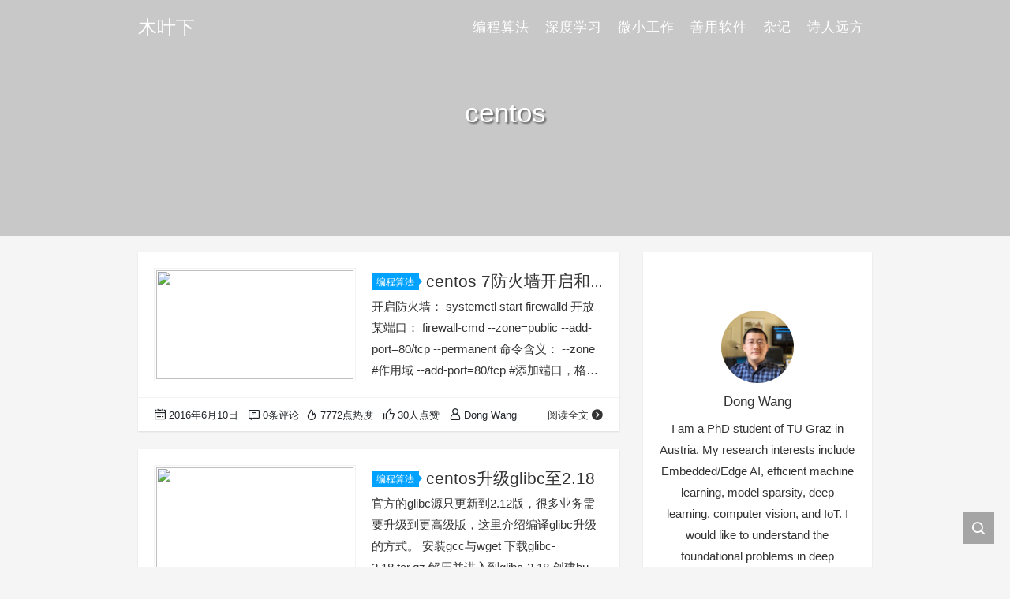

--- FILE ---
content_type: text/html; charset=UTF-8
request_url: https://www.nanguoyu.com/tag/centos
body_size: 9454
content:
<!DOCTYPE html>
<html lang="zh-Hans">

<head>
    <meta charset="UTF-8">
    <title>centos - 木叶下</title>
    <meta name="viewport" content="width=device-width, initial-scale=1, user-scalable=no"><meta name="format-detection" content="telphone=no, date=no, address=no, email=no"><meta name="theme-color" content="#282a2c"><meta name="keywords" itemprop="keywords" content="centos"><meta name="description" itemprop="description" content=""><meta itemprop="image" content="https://cdn.nanguoyu.com/wp-content/uploads/2016/06/firewall.jpg"><meta property="og:site_name" content="木叶下"><meta property="og:url" content="https://www.nanguoyu.com/centos-7%e9%98%b2%e7%81%ab%e5%a2%99%e4%bd%bf%e7%94%a8%e4%b8%8d%e5%ae%8c%e5%85%a8%e8%ae%b0%e5%bd%95%ef%bc%88%e5%be%85%e6%95%b4%e7%90%86%ef%bc%89"><meta property="og:title" content="centos 7防火墙开启和开放端口"><meta property="og:image" content="https://cdn.nanguoyu.com/wp-content/uploads/2016/06/firewall.jpg"><meta property="og:image:type" content="image/webp"><meta property="og:locale" content="zh-Hans"><meta name="twitter:card" content="summary_large_image"><meta name="twitter:title" content="centos 7防火墙开启和开放端口"><link rel="shortcut icon" href="https://www.nanguoyu.com/icon/favicon.ico"><meta name='robots' content='max-image-preview:large' />
<link rel='dns-prefetch' href='//cdn.jsdelivr.net' />
<style id='wp-img-auto-sizes-contain-inline-css' type='text/css'>
img:is([sizes=auto i],[sizes^="auto," i]){contain-intrinsic-size:3000px 1500px}
/*# sourceURL=wp-img-auto-sizes-contain-inline-css */
</style>
<style id='classic-theme-styles-inline-css' type='text/css'>
/*! This file is auto-generated */
.wp-block-button__link{color:#fff;background-color:#32373c;border-radius:9999px;box-shadow:none;text-decoration:none;padding:calc(.667em + 2px) calc(1.333em + 2px);font-size:1.125em}.wp-block-file__button{background:#32373c;color:#fff;text-decoration:none}
/*# sourceURL=//cdn.nanguoyu.com/wp-includes/css/classic-themes.min.css */
</style>
<link rel='stylesheet' id='Katex-css' href='https://cdn.jsdelivr.net/wp/wp-editormd/tags/10.2.1/assets/KaTeX/katex.min.css?ver=10.2.1' type='text/css' media='all' />
<link rel='stylesheet' id='Emojify.js-css' href='https://cdn.jsdelivr.net/wp/wp-editormd/tags/10.2.1/assets/Emojify.js/css/basic/emojify.min.css?ver=10.2.1' type='text/css' media='all' />
<link rel='stylesheet' id='bootstrap-css' href='https://cdn.jsdelivr.net/gh/seatonjiang/kratos@v4.2.1/assets/css/bootstrap.min.css?ver=4.5.0' type='text/css' media='all' />
<link rel='stylesheet' id='kicon-css' href='https://cdn.jsdelivr.net/gh/seatonjiang/kratos@v4.2.1/assets/css/iconfont.min.css?ver=4.2.1' type='text/css' media='all' />
<link rel='stylesheet' id='layer-css' href='https://cdn.jsdelivr.net/gh/seatonjiang/kratos@v4.2.1/assets/css/layer.min.css?ver=3.1.1' type='text/css' media='all' />
<link rel='stylesheet' id='lightgallery-css' href='https://cdn.jsdelivr.net/gh/seatonjiang/kratos@v4.2.1/assets/css/lightgallery.min.css?ver=1.4.0' type='text/css' media='all' />
<link rel='stylesheet' id='animate-css' href='https://cdn.jsdelivr.net/gh/seatonjiang/kratos@v4.2.1/assets/css/animate.min.css?ver=4.1.1' type='text/css' media='all' />
<link rel='stylesheet' id='fontawesome-css' href='https://cdn.jsdelivr.net/gh/seatonjiang/kratos@v4.2.1/assets/css/fontawesome.min.css?ver=5.15.2' type='text/css' media='all' />
<link rel='stylesheet' id='kratos-css' href='https://cdn.jsdelivr.net/gh/seatonjiang/kratos@v4.2.1/style.css?ver=4.2.1' type='text/css' media='all' />
<style id='kratos-inline-css' type='text/css'>

        @media screen and (min-width: 992px) {
            .k-nav .navbar-brand h1 {
                color: #ffffff;
            }
            .k-nav .navbar-nav > li.nav-item > a {
                color: #ffffff;
            }
        }
        
.sticky-sidebar {
                position: sticky;
                top: 8px;
                height: 100%;
            }
/*# sourceURL=kratos-inline-css */
</style>
<link rel='stylesheet' id='jquery.lightbox.min.css-css' href='https://cdn.nanguoyu.com/wp-content/plugins/wp-jquery-lightbox/lightboxes/wp-jquery-lightbox/styles/lightbox.min.css?ver=2.3.4' type='text/css' media='all' />
<link rel='stylesheet' id='jqlb-overrides-css' href='https://cdn.nanguoyu.com/wp-content/plugins/wp-jquery-lightbox/lightboxes/wp-jquery-lightbox/styles/overrides.css?ver=2.3.4' type='text/css' media='all' />
<style id='jqlb-overrides-inline-css' type='text/css'>

			#outerImageContainer {
				box-shadow: 0 0 4px 2px rgba(0,0,0,.2);
			}
			#imageContainer{
				padding: 6px;
			}
			#imageDataContainer {
				box-shadow: 0 -4px 0 0 #fff, 0 0 4px 2px rgba(0,0,0,.1);
				z-index: auto;
			}
			#prevArrow,
			#nextArrow{
				background-color: rgba(255,255,255,.7;
				color: #000000;
			}
/*# sourceURL=jqlb-overrides-inline-css */
</style>
		<style type="text/css" id="wp-custom-css">
			body {
  overflow-x: hidden;
  background: #f5f5f5;
  font-weight: 350;
  font-size: 16px;
  font-family: -apple-system, BlinkMacSystemFont, opensans, Optima,
    "Microsoft Yahei", sans-serif;
  line-height: 1.8;
}


.k-main .details .article .content h2.title {
    margin: 16px -16px;
    padding: 0 10px;
    border-left: 5px solid #00a2ff;
    background-color: rgba(243, 243, 243, .7);
    font-size: 20px;
    line-height: 41px
}


.k-main .details .article .content h2{
    font-weight: bold;
    margin: 20px -20px 20px -24px;
    padding: 10px 20px 9px 10px;
    line-height: 24px;
    border-left: 4px solid #00a67c;
    background-color: #fbfbfb;
    font-size: 18px
}
.k-main .details .article .content h3{
    font-weight: bold;
    margin: 20px -20px 20px -23px;
    padding: 8px 8px 6px 18px;
    border-left: 5px solid #26C6DA;
    background-color: #f7f7f7;
}

.k-main .details .article .content h3 {
    font-size: 20px
}

.k-main .details .article .content h4, .k-main .details .article .content h5, .k-main .details .article .content h6, .k-main .details .article h1 {
    margin-top: 24px;
    margin-bottom: 16px;
    font-weight: 500;
    line-height: 1.25
}

.k-main .details .article .content h4 {
    font-size: 18px
}

.k-main .details .article .content h5 {
    font-size: 15px
}

.k-main .details .article .content h6 {
    font-size: 10px
}

.k-main .details .article .content p {
    color: #151515;
    line-height: 30px
}
		</style>
		<!-- Google tag (gtag.js) -->
<script async src="https://www.googletagmanager.com/gtag/js?id=G-ZVDKJZJK8T"></script>
<script>
  window.dataLayer = window.dataLayer || [];
  function gtag(){dataLayer.push(arguments);}
  gtag('js', new Date());

  gtag('config', 'G-ZVDKJZJK8T');
</script>
<!-- Cloudflare Web Analytics -->
<script defer src='https://static.cloudflareinsights.com/beacon.min.js' data-cf-beacon='{"token": "30d91ec528ec47ba946c333c328bc6f4"}'>
</script>
<!-- End Cloudflare Web Analytics --><style id='wp-block-paragraph-inline-css' type='text/css'>
.is-small-text{font-size:.875em}.is-regular-text{font-size:1em}.is-large-text{font-size:2.25em}.is-larger-text{font-size:3em}.has-drop-cap:not(:focus):first-letter{float:left;font-size:8.4em;font-style:normal;font-weight:100;line-height:.68;margin:.05em .1em 0 0;text-transform:uppercase}body.rtl .has-drop-cap:not(:focus):first-letter{float:none;margin-left:.1em}p.has-drop-cap.has-background{overflow:hidden}:root :where(p.has-background){padding:1.25em 2.375em}:where(p.has-text-color:not(.has-link-color)) a{color:inherit}p.has-text-align-left[style*="writing-mode:vertical-lr"],p.has-text-align-right[style*="writing-mode:vertical-rl"]{rotate:180deg}
/*# sourceURL=https://cdn.nanguoyu.com/wp-includes/blocks/paragraph/style.min.css */
</style>
<style id='global-styles-inline-css' type='text/css'>
:root{--wp--preset--aspect-ratio--square: 1;--wp--preset--aspect-ratio--4-3: 4/3;--wp--preset--aspect-ratio--3-4: 3/4;--wp--preset--aspect-ratio--3-2: 3/2;--wp--preset--aspect-ratio--2-3: 2/3;--wp--preset--aspect-ratio--16-9: 16/9;--wp--preset--aspect-ratio--9-16: 9/16;--wp--preset--color--black: #000000;--wp--preset--color--cyan-bluish-gray: #abb8c3;--wp--preset--color--white: #ffffff;--wp--preset--color--pale-pink: #f78da7;--wp--preset--color--vivid-red: #cf2e2e;--wp--preset--color--luminous-vivid-orange: #ff6900;--wp--preset--color--luminous-vivid-amber: #fcb900;--wp--preset--color--light-green-cyan: #7bdcb5;--wp--preset--color--vivid-green-cyan: #00d084;--wp--preset--color--pale-cyan-blue: #8ed1fc;--wp--preset--color--vivid-cyan-blue: #0693e3;--wp--preset--color--vivid-purple: #9b51e0;--wp--preset--gradient--vivid-cyan-blue-to-vivid-purple: linear-gradient(135deg,rgb(6,147,227) 0%,rgb(155,81,224) 100%);--wp--preset--gradient--light-green-cyan-to-vivid-green-cyan: linear-gradient(135deg,rgb(122,220,180) 0%,rgb(0,208,130) 100%);--wp--preset--gradient--luminous-vivid-amber-to-luminous-vivid-orange: linear-gradient(135deg,rgb(252,185,0) 0%,rgb(255,105,0) 100%);--wp--preset--gradient--luminous-vivid-orange-to-vivid-red: linear-gradient(135deg,rgb(255,105,0) 0%,rgb(207,46,46) 100%);--wp--preset--gradient--very-light-gray-to-cyan-bluish-gray: linear-gradient(135deg,rgb(238,238,238) 0%,rgb(169,184,195) 100%);--wp--preset--gradient--cool-to-warm-spectrum: linear-gradient(135deg,rgb(74,234,220) 0%,rgb(151,120,209) 20%,rgb(207,42,186) 40%,rgb(238,44,130) 60%,rgb(251,105,98) 80%,rgb(254,248,76) 100%);--wp--preset--gradient--blush-light-purple: linear-gradient(135deg,rgb(255,206,236) 0%,rgb(152,150,240) 100%);--wp--preset--gradient--blush-bordeaux: linear-gradient(135deg,rgb(254,205,165) 0%,rgb(254,45,45) 50%,rgb(107,0,62) 100%);--wp--preset--gradient--luminous-dusk: linear-gradient(135deg,rgb(255,203,112) 0%,rgb(199,81,192) 50%,rgb(65,88,208) 100%);--wp--preset--gradient--pale-ocean: linear-gradient(135deg,rgb(255,245,203) 0%,rgb(182,227,212) 50%,rgb(51,167,181) 100%);--wp--preset--gradient--electric-grass: linear-gradient(135deg,rgb(202,248,128) 0%,rgb(113,206,126) 100%);--wp--preset--gradient--midnight: linear-gradient(135deg,rgb(2,3,129) 0%,rgb(40,116,252) 100%);--wp--preset--font-size--small: 13px;--wp--preset--font-size--medium: 20px;--wp--preset--font-size--large: 36px;--wp--preset--font-size--x-large: 42px;--wp--preset--spacing--20: 0.44rem;--wp--preset--spacing--30: 0.67rem;--wp--preset--spacing--40: 1rem;--wp--preset--spacing--50: 1.5rem;--wp--preset--spacing--60: 2.25rem;--wp--preset--spacing--70: 3.38rem;--wp--preset--spacing--80: 5.06rem;--wp--preset--shadow--natural: 6px 6px 9px rgba(0, 0, 0, 0.2);--wp--preset--shadow--deep: 12px 12px 50px rgba(0, 0, 0, 0.4);--wp--preset--shadow--sharp: 6px 6px 0px rgba(0, 0, 0, 0.2);--wp--preset--shadow--outlined: 6px 6px 0px -3px rgb(255, 255, 255), 6px 6px rgb(0, 0, 0);--wp--preset--shadow--crisp: 6px 6px 0px rgb(0, 0, 0);}:where(.is-layout-flex){gap: 0.5em;}:where(.is-layout-grid){gap: 0.5em;}body .is-layout-flex{display: flex;}.is-layout-flex{flex-wrap: wrap;align-items: center;}.is-layout-flex > :is(*, div){margin: 0;}body .is-layout-grid{display: grid;}.is-layout-grid > :is(*, div){margin: 0;}:where(.wp-block-columns.is-layout-flex){gap: 2em;}:where(.wp-block-columns.is-layout-grid){gap: 2em;}:where(.wp-block-post-template.is-layout-flex){gap: 1.25em;}:where(.wp-block-post-template.is-layout-grid){gap: 1.25em;}.has-black-color{color: var(--wp--preset--color--black) !important;}.has-cyan-bluish-gray-color{color: var(--wp--preset--color--cyan-bluish-gray) !important;}.has-white-color{color: var(--wp--preset--color--white) !important;}.has-pale-pink-color{color: var(--wp--preset--color--pale-pink) !important;}.has-vivid-red-color{color: var(--wp--preset--color--vivid-red) !important;}.has-luminous-vivid-orange-color{color: var(--wp--preset--color--luminous-vivid-orange) !important;}.has-luminous-vivid-amber-color{color: var(--wp--preset--color--luminous-vivid-amber) !important;}.has-light-green-cyan-color{color: var(--wp--preset--color--light-green-cyan) !important;}.has-vivid-green-cyan-color{color: var(--wp--preset--color--vivid-green-cyan) !important;}.has-pale-cyan-blue-color{color: var(--wp--preset--color--pale-cyan-blue) !important;}.has-vivid-cyan-blue-color{color: var(--wp--preset--color--vivid-cyan-blue) !important;}.has-vivid-purple-color{color: var(--wp--preset--color--vivid-purple) !important;}.has-black-background-color{background-color: var(--wp--preset--color--black) !important;}.has-cyan-bluish-gray-background-color{background-color: var(--wp--preset--color--cyan-bluish-gray) !important;}.has-white-background-color{background-color: var(--wp--preset--color--white) !important;}.has-pale-pink-background-color{background-color: var(--wp--preset--color--pale-pink) !important;}.has-vivid-red-background-color{background-color: var(--wp--preset--color--vivid-red) !important;}.has-luminous-vivid-orange-background-color{background-color: var(--wp--preset--color--luminous-vivid-orange) !important;}.has-luminous-vivid-amber-background-color{background-color: var(--wp--preset--color--luminous-vivid-amber) !important;}.has-light-green-cyan-background-color{background-color: var(--wp--preset--color--light-green-cyan) !important;}.has-vivid-green-cyan-background-color{background-color: var(--wp--preset--color--vivid-green-cyan) !important;}.has-pale-cyan-blue-background-color{background-color: var(--wp--preset--color--pale-cyan-blue) !important;}.has-vivid-cyan-blue-background-color{background-color: var(--wp--preset--color--vivid-cyan-blue) !important;}.has-vivid-purple-background-color{background-color: var(--wp--preset--color--vivid-purple) !important;}.has-black-border-color{border-color: var(--wp--preset--color--black) !important;}.has-cyan-bluish-gray-border-color{border-color: var(--wp--preset--color--cyan-bluish-gray) !important;}.has-white-border-color{border-color: var(--wp--preset--color--white) !important;}.has-pale-pink-border-color{border-color: var(--wp--preset--color--pale-pink) !important;}.has-vivid-red-border-color{border-color: var(--wp--preset--color--vivid-red) !important;}.has-luminous-vivid-orange-border-color{border-color: var(--wp--preset--color--luminous-vivid-orange) !important;}.has-luminous-vivid-amber-border-color{border-color: var(--wp--preset--color--luminous-vivid-amber) !important;}.has-light-green-cyan-border-color{border-color: var(--wp--preset--color--light-green-cyan) !important;}.has-vivid-green-cyan-border-color{border-color: var(--wp--preset--color--vivid-green-cyan) !important;}.has-pale-cyan-blue-border-color{border-color: var(--wp--preset--color--pale-cyan-blue) !important;}.has-vivid-cyan-blue-border-color{border-color: var(--wp--preset--color--vivid-cyan-blue) !important;}.has-vivid-purple-border-color{border-color: var(--wp--preset--color--vivid-purple) !important;}.has-vivid-cyan-blue-to-vivid-purple-gradient-background{background: var(--wp--preset--gradient--vivid-cyan-blue-to-vivid-purple) !important;}.has-light-green-cyan-to-vivid-green-cyan-gradient-background{background: var(--wp--preset--gradient--light-green-cyan-to-vivid-green-cyan) !important;}.has-luminous-vivid-amber-to-luminous-vivid-orange-gradient-background{background: var(--wp--preset--gradient--luminous-vivid-amber-to-luminous-vivid-orange) !important;}.has-luminous-vivid-orange-to-vivid-red-gradient-background{background: var(--wp--preset--gradient--luminous-vivid-orange-to-vivid-red) !important;}.has-very-light-gray-to-cyan-bluish-gray-gradient-background{background: var(--wp--preset--gradient--very-light-gray-to-cyan-bluish-gray) !important;}.has-cool-to-warm-spectrum-gradient-background{background: var(--wp--preset--gradient--cool-to-warm-spectrum) !important;}.has-blush-light-purple-gradient-background{background: var(--wp--preset--gradient--blush-light-purple) !important;}.has-blush-bordeaux-gradient-background{background: var(--wp--preset--gradient--blush-bordeaux) !important;}.has-luminous-dusk-gradient-background{background: var(--wp--preset--gradient--luminous-dusk) !important;}.has-pale-ocean-gradient-background{background: var(--wp--preset--gradient--pale-ocean) !important;}.has-electric-grass-gradient-background{background: var(--wp--preset--gradient--electric-grass) !important;}.has-midnight-gradient-background{background: var(--wp--preset--gradient--midnight) !important;}.has-small-font-size{font-size: var(--wp--preset--font-size--small) !important;}.has-medium-font-size{font-size: var(--wp--preset--font-size--medium) !important;}.has-large-font-size{font-size: var(--wp--preset--font-size--large) !important;}.has-x-large-font-size{font-size: var(--wp--preset--font-size--x-large) !important;}
/*# sourceURL=global-styles-inline-css */
</style>
</head>

<body>
    <div class="k-header">
        <nav class="k-nav navbar navbar-expand-lg navbar-light fixed-top" >
            <div class="container">
                <a class="navbar-brand" href="https://www.nanguoyu.com">
                    <h1>木叶下</h1>                </a>
                                    <button class="navbar-toggler navbar-toggler-right" id="navbutton" type="button" data-toggle="collapse" data-target="#navbarResponsive" aria-controls="navbarResponsive" aria-expanded="false" aria-label="Toggle navigation">
                        <span class="line first-line"></span>
                        <span class="line second-line"></span>
                        <span class="line third-line"></span>
                    </button>
                <div id="navbarResponsive" class="collapse navbar-collapse"><ul id="menu-%e5%af%bc%e8%88%aa" class="navbar-nav ml-auto"><li class="nav-item" ><a title="编程算法" href="https://www.nanguoyu.com/category/program" class="nav-link">编程算法</a></li>
<li class="nav-item" ><a title="深度学习" href="https://www.nanguoyu.com/category/deep-learning" class="nav-link">深度学习</a></li>
<li class="nav-item" ><a title="微小工作" href="https://www.nanguoyu.com/category/personal-projects" class="nav-link">微小工作</a></li>
<li class="nav-item" ><a title="善用软件" href="https://www.nanguoyu.com/category/make-good-use-of-software" class="nav-link">善用软件</a></li>
<li class="nav-item" ><a title="杂记" href="https://www.nanguoyu.com/category/%e6%9d%82%e8%ae%b0" class="nav-link">杂记</a></li>
<li class="nav-item" ><a title="诗人远方" href="https://www.nanguoyu.com/category/about-my-life" class="nav-link">诗人远方</a></li>
</ul></div>            </div>
        </nav>
                    <div class="banner">
                <div class="overlay"></div>
                <div class="content text-center" style="background-image: url(https://cdn.nanguoyu.com/wp-content/uploads/2023/05/2023-05-07-12.51.23.jpg);">
                    <div class="introduce animate__animated animate__fadeInUp">
                        <div class="title">centos</div><div class="mate"></div>                    </div>
                </div>
            </div>
            </div><div class="k-main banner" style="background:#f5f5f5">
    <div class="container">
        <div class="row">
            <div class="col-lg-8 board">
                <div class="article-panel">
    <span class="a-card d-none d-md-block d-lg-block">
            </span>
            <div class="a-thumb">
            <a href="https://www.nanguoyu.com/centos-7%e9%98%b2%e7%81%ab%e5%a2%99%e4%bd%bf%e7%94%a8%e4%b8%8d%e5%ae%8c%e5%85%a8%e8%ae%b0%e5%bd%95%ef%bc%88%e5%be%85%e6%95%b4%e7%90%86%ef%bc%89">
                <img src="https://cdn.nanguoyu.com/wp-content/uploads/2016/06/firewall.jpg" />            </a>
        </div>
        <div class="a-post 1">
        <div class="header">
            <a class="label" href="https://www.nanguoyu.com/category/program">编程算法<i class="label-arrow"></i></a>            <h3 class="title"><a href="https://www.nanguoyu.com/centos-7%e9%98%b2%e7%81%ab%e5%a2%99%e4%bd%bf%e7%94%a8%e4%b8%8d%e5%ae%8c%e5%85%a8%e8%ae%b0%e5%bd%95%ef%bc%88%e5%be%85%e6%95%b4%e7%90%86%ef%bc%89">centos 7防火墙开启和开放端口</a></h3>
        </div>
        <div class="content">
            <p>开启防火墙： systemctl start firewalld 开放某端口： firewall-cmd --zone=public --add-port=80/tcp --permanent 命令含义： --zone #作用域 --add-port=80/tcp #添加端口，格式为：端口/通讯协议 --permanent #永久生效，没有此参数重启后失效 重启防火墙 firewall-cmd --reload 检查现有规则 firewall-cmd --list-all &nbsp; &nbsp;</p>
        </div>
    </div>
    <div class="a-meta">
        <span class="float-left d-none d-md-block">
            <span class="mr-2"><i class="kicon i-calendar"></i>2016年6月10日</span>
                            <span class="mr-2"><i class="kicon i-comments"></i>0条评论</span>
                    </span>
        <span class="float-left d-block">
                            <span class="mr-2"><i class="kicon i-hot"></i>7772点热度</span>
                            <span class="mr-2"><i class="kicon i-good"></i>30人点赞</span>
                            <span class="mr-2"><i class="kicon i-author"></i>Dong Wang</span>
                    </span>
        <span class="float-right">
            <a href="https://www.nanguoyu.com/centos-7%e9%98%b2%e7%81%ab%e5%a2%99%e4%bd%bf%e7%94%a8%e4%b8%8d%e5%ae%8c%e5%85%a8%e8%ae%b0%e5%bd%95%ef%bc%88%e5%be%85%e6%95%b4%e7%90%86%ef%bc%89">阅读全文<i class="kicon i-rightbutton"></i></a>
        </span>
    </div>
</div>
<div class="article-panel">
    <span class="a-card d-none d-md-block d-lg-block">
            </span>
            <div class="a-thumb">
            <a href="https://www.nanguoyu.com/centos%e5%8d%87%e7%ba%a7glibc">
                <img src="https://cdn.nanguoyu.com/wp-content/themes/kratos-4.1.4/assets/img/default.jpg" />            </a>
        </div>
        <div class="a-post 1">
        <div class="header">
            <a class="label" href="https://www.nanguoyu.com/category/program">编程算法<i class="label-arrow"></i></a>            <h3 class="title"><a href="https://www.nanguoyu.com/centos%e5%8d%87%e7%ba%a7glibc">centos升级glibc至2.18</a></h3>
        </div>
        <div class="content">
            <p>官方的glibc源只更新到2.12版，很多业务需要升级到更高级版，这里介绍编译glibc升级的方式。 安装gcc与wget 下载glibc-2.18.tar.gz 解压并进入到glibc-2.18 创建build文件夹 编译 重启生效</p>
        </div>
    </div>
    <div class="a-meta">
        <span class="float-left d-none d-md-block">
            <span class="mr-2"><i class="kicon i-calendar"></i>2015年12月20日</span>
                            <span class="mr-2"><i class="kicon i-comments"></i>0条评论</span>
                    </span>
        <span class="float-left d-block">
                            <span class="mr-2"><i class="kicon i-hot"></i>18399点热度</span>
                            <span class="mr-2"><i class="kicon i-good"></i>30人点赞</span>
                            <span class="mr-2"><i class="kicon i-author"></i>Dong Wang</span>
                    </span>
        <span class="float-right">
            <a href="https://www.nanguoyu.com/centos%e5%8d%87%e7%ba%a7glibc">阅读全文<i class="kicon i-rightbutton"></i></a>
        </span>
    </div>
</div>
            </div>
            <div class="col-lg-4 sidebar sticky-sidebar d-none d-lg-block">
                <div class="widget w-about"><div class="background" style="background:url(https://cdn.nanguoyu.com/wp-content/themes/kratos-3.3.1/assets/img/about-background.png) no-repeat center center;-webkit-background-size: cover; -moz-background-size: cover; -o-background-size: cover; background-size: cover;"></div><div class="wrapper text-center"><a href="https://www.nanguoyu.com/wp-login.php"><img src="https://gravatar.loli.net/avatar/604b7a308d34af7b7f086bd19f8d2741a89bbc9903d2134de770e9d1226ae5ca?s=300&d=monsterid&r=g"></a></div><div class="textwidget text-center"><p class="username">Dong Wang</p><p class="about">I am a PhD student of TU Graz in Austria. My research interests include Embedded/Edge AI, efficient machine learning, model sparsity, deep learning, computer vision, and IoT. I would like to understand the foundational problems in deep learning.</p></div></div><div class="widget w-search"><div class="title">Search</div><div class="item"> <form role="search" method="get" id="searchform" class="searchform" action="https://www.nanguoyu.com/"> <div class="input-group mt-2 mb-2"> <input type="text" name="s" id="search-widgets" class="form-control" placeholder="搜点什么呢?"> <div class="input-group-append"> <button class="btn btn-primary btn-search" type="submit" id="searchsubmit">搜索</button> </div> </div> </form></div></div><div class="widget w-recommended">        <div class="nav nav-tabs d-none d-xl-flex" id="nav-tab" role="tablist">
            <a class="nav-item nav-link " id="nav-new-tab" data-toggle="tab" href="#nav-new" role="tab" aria-controls="nav-new" aria-selected="false"><i class="kicon i-tabnew"></i>最新</a>
            <a class="nav-item nav-link active" id="nav-hot-tab" data-toggle="tab" href="#nav-hot" role="tab" aria-controls="nav-hot" aria-selected="true"><i class="kicon i-tabhot"></i>热点</a>
            <a class="nav-item nav-link " id="nav-random-tab" data-toggle="tab" href="#nav-random" role="tab" aria-controls="nav-random" aria-selected="false"><i class="kicon i-tabrandom"></i>随机</a>
        </div>
        <div class="nav nav-tabs d-xl-none" id="nav-tab" role="tablist">
            <a class="nav-item nav-link " id="nav-new-tab" data-toggle="tab" href="#nav-new" role="tab" aria-controls="nav-new" aria-selected="false">最新</a>
            <a class="nav-item nav-link active" id="nav-hot-tab" data-toggle="tab" href="#nav-hot" role="tab" aria-controls="nav-hot" aria-selected="true">热点</a>
            <a class="nav-item nav-link " id="nav-random-tab" data-toggle="tab" href="#nav-random" role="tab" aria-controls="nav-random" aria-selected="false">随机</a>
        </div>
        <div class="tab-content" id="nav-tabContent">
            <div class="tab-pane fade " id="nav-new" role="tabpanel" aria-labelledby="nav-new-tab">
                                    <a class="bookmark-item" rel="bookmark" title="2025年小结  郁郁葱葱，游刃有余。" href="https://www.nanguoyu.com/2025overall"><i class="kicon i-book"></i>2025年小结  郁郁葱葱，游刃有余。</a>
                                    <a class="bookmark-item" rel="bookmark" title="欧洲游记：Nice 南法尼斯：地中海蔚蓝海岸" href="https://www.nanguoyu.com/eu-trip-nice"><i class="kicon i-book"></i>欧洲游记：Nice 南法尼斯：地中海蔚蓝海岸</a>
                                    <a class="bookmark-item" rel="bookmark" title="欧洲游记：Brussels-Antwerp-Amsterdam下篇" href="https://www.nanguoyu.com/travel-in-eu-brussels-antwerp-amsterdam-2"><i class="kicon i-book"></i>欧洲游记：Brussels-Antwerp-Amsterdam下篇</a>
                                    <a class="bookmark-item" rel="bookmark" title="Tampermonkey脚本： 一键阅读arxiv文章的HTML5页面" href="https://www.nanguoyu.com/read-arixv-paper-with-html5"><i class="kicon i-book"></i>Tampermonkey脚本： 一键阅读arxiv文章的HTML5页面</a>
                                    <a class="bookmark-item" rel="bookmark" title="欧洲游记：Brussels-Antwerp-Amsterdam上篇" href="https://www.nanguoyu.com/travel-in-eu-brussels-antwerp-amsterdam-1"><i class="kicon i-book"></i>欧洲游记：Brussels-Antwerp-Amsterdam上篇</a>
                                    <a class="bookmark-item" rel="bookmark" title="小脚本: 一键在 Colab 中打开Jupyter notebook" href="https://www.nanguoyu.com/open-in-colab"><i class="kicon i-book"></i>小脚本: 一键在 Colab 中打开Jupyter notebook</a>
                            </div>
            <div class="tab-pane fade show active" id="nav-hot" role="tabpanel" aria-labelledby="nav-hot-tab">
                            </div>
            <div class="tab-pane fade " id="nav-random" role="tabpanel" aria-labelledby="nav-random-tab">
                                    <a class="bookmark-item" rel="bookmark" title="windows查找端口占用与查找进程文件" href="https://www.nanguoyu.com/windows%e6%9f%a5%e6%89%be%e7%ab%af%e5%8f%a3%e5%8d%a0%e7%94%a8%e4%b8%8e%e6%9f%a5%e6%89%be%e8%bf%9b%e7%a8%8b%e6%96%87%e4%bb%b6"><i class="kicon i-book"></i>windows查找端口占用与查找进程文件</a>
                                    <a class="bookmark-item" rel="bookmark" title="魔泊网mopaas免费云空间安装wordpress与phpwind论坛" href="https://www.nanguoyu.com/mopaas"><i class="kicon i-book"></i>魔泊网mopaas免费云空间安装wordpress与phpwind论坛</a>
                                    <a class="bookmark-item" rel="bookmark" title="巧用那些年我们玩过的wap站点直链下载" href="https://www.nanguoyu.com/%e5%b7%a7%e7%94%a8%e9%82%a3%e4%ba%9b%e5%b9%b4%e6%88%91%e4%bb%ac%e7%8e%a9%e8%bf%87%e7%9a%84wap%e7%ab%99%e7%82%b9%e7%9b%b4%e9%93%be%e4%b8%8b%e8%bd%bd"><i class="kicon i-book"></i>巧用那些年我们玩过的wap站点直链下载</a>
                                    <a class="bookmark-item" rel="bookmark" title="一座城，一个姑娘。" href="https://www.nanguoyu.com/%e4%b8%80%e5%ba%a7%e5%9f%8e%ef%bc%8c%e4%b8%80%e4%b8%aa%e5%a7%91%e5%a8%98%e3%80%82"><i class="kicon i-book"></i>一座城，一个姑娘。</a>
                                    <a class="bookmark-item" rel="bookmark" title="瑞典留学之Uppsala 学生租房攻略" href="https://www.nanguoyu.com/uppsala-student-housing"><i class="kicon i-book"></i>瑞典留学之Uppsala 学生租房攻略</a>
                                    <a class="bookmark-item" rel="bookmark" title="欧洲游记：Brussels-Antwerp-Amsterdam上篇" href="https://www.nanguoyu.com/travel-in-eu-brussels-antwerp-amsterdam-1"><i class="kicon i-book"></i>欧洲游记：Brussels-Antwerp-Amsterdam上篇</a>
                            </div>
        </div>
    </div><div class="widget_text widget widget_custom_html"><div class="title">友情链接</div><div class="textwidget custom-html-widget"><ul class="xoxo blogroll">
<li><a href="https://wzfou.com/" title="挖站否" target="_blank">挖站否</a></li>
<li><a href="https://wangdongdong.wang/" title="我的学术主页" target="_blank">Dong Wang</a></li>
	</ul></div></div>            </div>
        </div>
    </div>
</div>
<div class="k-footer">
    <div class="f-toolbox">
        <div class="gotop ">
            <div class="gotop-btn">
                <span class="kicon i-up"></span>
            </div>
        </div>
                <div class="search">
            <span class="kicon i-find"></span>
            <form class="search-form" role="search" method="get" action="https://www.nanguoyu.com/">
                <input type="text" name="s" id="search-footer" placeholder="搜点什么呢?" style="display:none" />
            </form>
        </div>
    </div>
    <div class="container">
        <div class="row">
            <div class="col-12 text-center">
                <p class="social">
                    <a target="_blank" rel="nofollow" href="https://www.weibo.com/113658575"><i class="kicon i-sina"></i></a><a target="_blank" rel="nofollow" href="https://twitter.com/DongWan06935465"><i class="kicon i-twitter"></i></a><a target="_blank" rel="nofollow" href="https://www.linkedin.com/in/dongwangWilliam"><i class="kicon i-linkedin"></i></a><a target="_blank" rel="nofollow" href="https://www.youtube.com/channel/UCzNyqCPzonpNSg6ALG3NT3A?view_as=subscriber"><i class="kicon i-youtube"></i></a><a target="_blank" rel="nofollow" href="https://github.com/nanguoyu"><i class="kicon i-github"></i></a><a target="_blank" rel="nofollow" href="dongwang@wangdongdong.wang"><i class="kicon i-email"></i></a>                </p>
                <p>COPYRIGHT © 2013-2026 nanguoyu.com. ALL RIGHTS RESERVED.</p><p>Theme <a href="https://github.com/seatonjiang/kratos" target="_blank" rel="nofollow">Kratos</a> Made By <a href="https://seatonjiang.com" target="_blank" rel="nofollow">Seaton Jiang</a></p><p><a href="https://beian.miit.gov.cn/" target="_blank" rel="nofollow">陕ICP备14007751号-1</a></p>            </div>
        </div>
    </div>
</div>
<script type="speculationrules">
{"prefetch":[{"source":"document","where":{"and":[{"href_matches":"/*"},{"not":{"href_matches":["/wp-*.php","/wp-admin/*","/wp-content/uploads/*","/wp-content/*","/wp-content/plugins/*","/wp-content/themes/kratos-4.1.4/*","/*\\?(.+)"]}},{"not":{"selector_matches":"a[rel~=\"nofollow\"]"}},{"not":{"selector_matches":".no-prefetch, .no-prefetch a"}}]},"eagerness":"conservative"}]}
</script>
        <script type="text/javascript">
            (function ($) {
                $(document).ready(function () {
                    $(".katex.math.inline").each(function () {
                        var parent = $(this).parent()[0];
                        if (parent.localName !== "code") {
                            var texTxt = $(this).text();
                            var el = $(this).get(0);
                            try {
                                katex.render(texTxt, el);
                            } catch (err) {
                                $(this).html("<span class=\"err\">" + err);
                            }
                        } else {
                            $(this).parent().text($(this).parent().text());
                        }
                    });
                    $(".katex.math.multi-line").each(function () {
                        var texTxt = $(this).text();
                        var el = $(this).get(0);
                        try {
                            katex.render(texTxt, el, {displayMode: true})
                        } catch (err) {
                            $(this).html("<span class=\"err\">" + err)
                        }
                    });
                })
            })(jQuery);
        </script>
                <script type="text/javascript">
            (function ($) {
                $(document).ready(function () {
                    $(".mermaid script").remove();
                    mermaid.initialize({
  "theme": "default"
},".mermaid");
                })
            })(jQuery)
        </script>
                <script type="text/javascript">
            window.onload = function () {
                emojify.setConfig({
                    img_dir: "https://cdn.jsdelivr.net/wp/wp-editormd/tags/10.2.1/assets/Emojify.js/images/basic",//前端emoji资源地址
                    blacklist: {
                        "ids": [],
                        "classes": ["no-emojify"],
                        "elements": ["^script$", "^textarea$", "^pre$", "^code$"]
                    }
                });
                emojify.run();
            }
        </script>
        <script type="text/javascript" src="https://cdn.jsdelivr.net/wp/wp-editormd/tags/10.2.1/assets/jQuery/jquery.min.js?ver=10.2.1" id="jQuery-CDN-js"></script>
<script type="text/javascript" src="https://cdn.jsdelivr.net/wp/wp-editormd/tags/10.2.1/assets/KaTeX/katex.min.js?ver=10.2.1" id="Katex-js"></script>
<script type="text/javascript" src="https://cdn.jsdelivr.net/wp/wp-editormd/tags/10.2.1/assets/Mermaid/mermaid.min.js?ver=10.2.1" id="Mermaid-js"></script>
<script type="text/javascript" src="https://cdn.jsdelivr.net/wp/wp-editormd/tags/10.2.1/assets/Emojify.js/js/emojify.min.js?ver=10.2.1" id="Emojify.js-js"></script>
<script type="text/javascript" src="https://cdn.jsdelivr.net/gh/seatonjiang/kratos@v4.2.1/assets/js/lightgallery.min.js?ver=1.4.0" id="lightgallery-js"></script>
<script type="text/javascript" src="https://cdn.jsdelivr.net/gh/seatonjiang/kratos@v4.2.1/assets/js/DPlayer.min.js?ver=4.2.1" id="dplayer-js"></script>
<script type="text/javascript" src="https://cdn.nanguoyu.com/wp-content/plugins/wp-jquery-lightbox/inc/purify.min.js?ver=2.3.4" id="wp-jquery-lightbox-purify-js"></script>
</body>

</html>